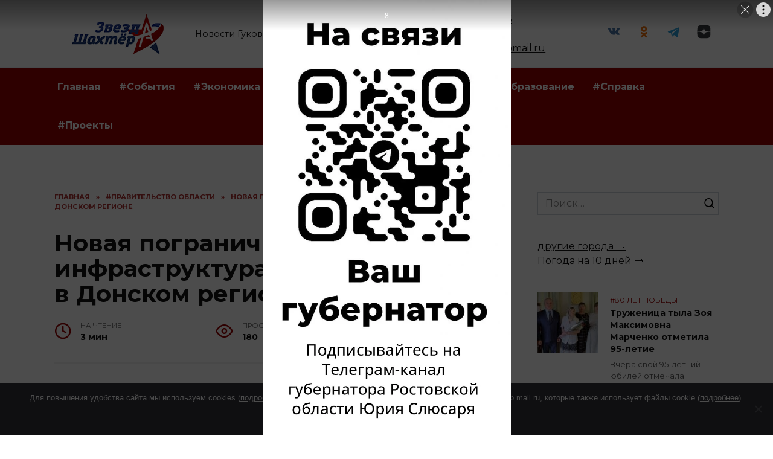

--- FILE ---
content_type: text/html; charset=UTF-8
request_url: https://zvezdagukovo.ru/novaya-pogranichnaya-infrastruktura-budet-postroena-v-donskom-regione/
body_size: 22461
content:
<!doctype html>
<html lang="ru-RU" prefix="og: https://ogp.me/ns#">
<head>
	<meta charset="UTF-8">
	<meta name="viewport" content="width=device-width, initial-scale=1">

	
<!-- SEO от Rank Math - https://rankmath.com/ -->
<title>Новая пограничная инфраструктура будет построена в Донском регионе - Звезда Гуково</title>
<meta name="description" content="Информация об этом, основанная на ряде решений Федерального правительства, прозвучала в понедельник, 15 июля, на заседании межведомственной рабочей группы по"/>
<meta name="robots" content="follow, index, max-snippet:-1, max-video-preview:-1, max-image-preview:large"/>
<link rel="canonical" href="https://zvezdagukovo.ru/novaya-pogranichnaya-infrastruktura-budet-postroena-v-donskom-regione/" />
<meta property="og:locale" content="ru_RU" />
<meta property="og:type" content="article" />
<meta property="og:title" content="Новая пограничная инфраструктура будет построена в Донском регионе - Звезда Гуково" />
<meta property="og:description" content="Информация об этом, основанная на ряде решений Федерального правительства, прозвучала в понедельник, 15 июля, на заседании межведомственной рабочей группы по" />
<meta property="og:url" content="https://zvezdagukovo.ru/novaya-pogranichnaya-infrastruktura-budet-postroena-v-donskom-regione/" />
<meta property="og:site_name" content="Звезда Гуково" />
<meta property="article:tag" content="#Гуково" />
<meta property="article:tag" content="#Ростовская область" />
<meta property="article:tag" content="Граница" />
<meta property="article:tag" content="Губернатор Голубев" />
<meta property="article:tag" content="ДНР" />
<meta property="article:tag" content="ЛНР" />
<meta property="article:tag" content="Президент Путин" />
<meta property="article:tag" content="ФСБ" />
<meta property="article:section" content="#Правительство области" />
<meta property="og:updated_time" content="2024-08-01T14:56:47+03:00" />
<meta property="og:image" content="https://zvezdagukovo.ru/wp-content/uploads/2024/07/27890bbfc32d5e2f1e53997ab0d4ce9d_500_333_cropped.jpg" />
<meta property="og:image:secure_url" content="https://zvezdagukovo.ru/wp-content/uploads/2024/07/27890bbfc32d5e2f1e53997ab0d4ce9d_500_333_cropped.jpg" />
<meta property="og:image:width" content="500" />
<meta property="og:image:height" content="333" />
<meta property="og:image:alt" content="Новая пограничная инфраструктура будет построена в Донском регионе" />
<meta property="og:image:type" content="image/jpeg" />
<meta property="article:published_time" content="2024-07-16T12:00:00+03:00" />
<meta property="article:modified_time" content="2024-08-01T14:56:47+03:00" />
<meta name="twitter:card" content="summary_large_image" />
<meta name="twitter:title" content="Новая пограничная инфраструктура будет построена в Донском регионе - Звезда Гуково" />
<meta name="twitter:description" content="Информация об этом, основанная на ряде решений Федерального правительства, прозвучала в понедельник, 15 июля, на заседании межведомственной рабочей группы по" />
<meta name="twitter:site" content="@admin" />
<meta name="twitter:creator" content="@admin" />
<meta name="twitter:image" content="https://zvezdagukovo.ru/wp-content/uploads/2024/07/27890bbfc32d5e2f1e53997ab0d4ce9d_500_333_cropped.jpg" />
<meta name="twitter:label1" content="Автор" />
<meta name="twitter:data1" content="Ольга Анищенко" />
<meta name="twitter:label2" content="Время чтения" />
<meta name="twitter:data2" content="Меньше минуты" />
<script type="application/ld+json" class="rank-math-schema">{"@context":"https://schema.org","@graph":[{"@type":["Person","Organization"],"@id":"https://zvezdagukovo.ru/#person","name":"\u0417\u0432\u0435\u0437\u0434\u0430 \u0413\u0443\u043a\u043e\u0432\u043e","sameAs":["https://twitter.com/admin"]},{"@type":"WebSite","@id":"https://zvezdagukovo.ru/#website","url":"https://zvezdagukovo.ru","name":"\u0417\u0432\u0435\u0437\u0434\u0430 \u0413\u0443\u043a\u043e\u0432\u043e","publisher":{"@id":"https://zvezdagukovo.ru/#person"},"inLanguage":"ru-RU"},{"@type":"ImageObject","@id":"https://zvezdagukovo.ru/wp-content/uploads/2024/07/27890bbfc32d5e2f1e53997ab0d4ce9d_500_333_cropped.jpg","url":"https://zvezdagukovo.ru/wp-content/uploads/2024/07/27890bbfc32d5e2f1e53997ab0d4ce9d_500_333_cropped.jpg","width":"500","height":"333","inLanguage":"ru-RU"},{"@type":"WebPage","@id":"https://zvezdagukovo.ru/novaya-pogranichnaya-infrastruktura-budet-postroena-v-donskom-regione/#webpage","url":"https://zvezdagukovo.ru/novaya-pogranichnaya-infrastruktura-budet-postroena-v-donskom-regione/","name":"\u041d\u043e\u0432\u0430\u044f \u043f\u043e\u0433\u0440\u0430\u043d\u0438\u0447\u043d\u0430\u044f \u0438\u043d\u0444\u0440\u0430\u0441\u0442\u0440\u0443\u043a\u0442\u0443\u0440\u0430 \u0431\u0443\u0434\u0435\u0442 \u043f\u043e\u0441\u0442\u0440\u043e\u0435\u043d\u0430 \u0432 \u0414\u043e\u043d\u0441\u043a\u043e\u043c \u0440\u0435\u0433\u0438\u043e\u043d\u0435 - \u0417\u0432\u0435\u0437\u0434\u0430 \u0413\u0443\u043a\u043e\u0432\u043e","datePublished":"2024-07-16T12:00:00+03:00","dateModified":"2024-08-01T14:56:47+03:00","isPartOf":{"@id":"https://zvezdagukovo.ru/#website"},"primaryImageOfPage":{"@id":"https://zvezdagukovo.ru/wp-content/uploads/2024/07/27890bbfc32d5e2f1e53997ab0d4ce9d_500_333_cropped.jpg"},"inLanguage":"ru-RU"},{"@type":"Person","@id":"https://zvezdagukovo.ru/author/olga/","name":"\u041e\u043b\u044c\u0433\u0430 \u0410\u043d\u0438\u0449\u0435\u043d\u043a\u043e","url":"https://zvezdagukovo.ru/author/olga/","image":{"@type":"ImageObject","@id":"https://secure.gravatar.com/avatar/3cfd3e001767501ecf90e31d28573091?s=96&amp;d=mm&amp;r=g","url":"https://secure.gravatar.com/avatar/3cfd3e001767501ecf90e31d28573091?s=96&amp;d=mm&amp;r=g","caption":"\u041e\u043b\u044c\u0433\u0430 \u0410\u043d\u0438\u0449\u0435\u043d\u043a\u043e","inLanguage":"ru-RU"}},{"@type":"BlogPosting","headline":"\u041d\u043e\u0432\u0430\u044f \u043f\u043e\u0433\u0440\u0430\u043d\u0438\u0447\u043d\u0430\u044f \u0438\u043d\u0444\u0440\u0430\u0441\u0442\u0440\u0443\u043a\u0442\u0443\u0440\u0430 \u0431\u0443\u0434\u0435\u0442 \u043f\u043e\u0441\u0442\u0440\u043e\u0435\u043d\u0430 \u0432 \u0414\u043e\u043d\u0441\u043a\u043e\u043c \u0440\u0435\u0433\u0438\u043e\u043d\u0435 - \u0417\u0432\u0435\u0437\u0434\u0430 \u0413\u0443\u043a\u043e\u0432\u043e","datePublished":"2024-07-16T12:00:00+03:00","dateModified":"2024-08-01T14:56:47+03:00","articleSection":"#\u041f\u0440\u0430\u0432\u0438\u0442\u0435\u043b\u044c\u0441\u0442\u0432\u043e \u043e\u0431\u043b\u0430\u0441\u0442\u0438","author":{"@id":"https://zvezdagukovo.ru/author/olga/","name":"\u041e\u043b\u044c\u0433\u0430 \u0410\u043d\u0438\u0449\u0435\u043d\u043a\u043e"},"publisher":{"@id":"https://zvezdagukovo.ru/#person"},"description":"\u0418\u043d\u0444\u043e\u0440\u043c\u0430\u0446\u0438\u044f \u043e\u0431 \u044d\u0442\u043e\u043c, \u043e\u0441\u043d\u043e\u0432\u0430\u043d\u043d\u0430\u044f \u043d\u0430 \u0440\u044f\u0434\u0435 \u0440\u0435\u0448\u0435\u043d\u0438\u0439 \u0424\u0435\u0434\u0435\u0440\u0430\u043b\u044c\u043d\u043e\u0433\u043e \u043f\u0440\u0430\u0432\u0438\u0442\u0435\u043b\u044c\u0441\u0442\u0432\u0430, \u043f\u0440\u043e\u0437\u0432\u0443\u0447\u0430\u043b\u0430 \u0432 \u043f\u043e\u043d\u0435\u0434\u0435\u043b\u044c\u043d\u0438\u043a, 15 \u0438\u044e\u043b\u044f, \u043d\u0430 \u0437\u0430\u0441\u0435\u0434\u0430\u043d\u0438\u0438 \u043c\u0435\u0436\u0432\u0435\u0434\u043e\u043c\u0441\u0442\u0432\u0435\u043d\u043d\u043e\u0439 \u0440\u0430\u0431\u043e\u0447\u0435\u0439 \u0433\u0440\u0443\u043f\u043f\u044b \u043f\u043e","name":"\u041d\u043e\u0432\u0430\u044f \u043f\u043e\u0433\u0440\u0430\u043d\u0438\u0447\u043d\u0430\u044f \u0438\u043d\u0444\u0440\u0430\u0441\u0442\u0440\u0443\u043a\u0442\u0443\u0440\u0430 \u0431\u0443\u0434\u0435\u0442 \u043f\u043e\u0441\u0442\u0440\u043e\u0435\u043d\u0430 \u0432 \u0414\u043e\u043d\u0441\u043a\u043e\u043c \u0440\u0435\u0433\u0438\u043e\u043d\u0435 - \u0417\u0432\u0435\u0437\u0434\u0430 \u0413\u0443\u043a\u043e\u0432\u043e","@id":"https://zvezdagukovo.ru/novaya-pogranichnaya-infrastruktura-budet-postroena-v-donskom-regione/#richSnippet","isPartOf":{"@id":"https://zvezdagukovo.ru/novaya-pogranichnaya-infrastruktura-budet-postroena-v-donskom-regione/#webpage"},"image":{"@id":"https://zvezdagukovo.ru/wp-content/uploads/2024/07/27890bbfc32d5e2f1e53997ab0d4ce9d_500_333_cropped.jpg"},"inLanguage":"ru-RU","mainEntityOfPage":{"@id":"https://zvezdagukovo.ru/novaya-pogranichnaya-infrastruktura-budet-postroena-v-donskom-regione/#webpage"}}]}</script>
<!-- /Rank Math WordPress SEO плагин -->

<link rel='dns-prefetch' href='//fonts.googleapis.com' />
<link rel="alternate" type="application/rss+xml" title="Звезда Гуково &raquo; Лента комментариев к &laquo;Новая пограничная инфраструктура будет построена в Донском регионе&raquo;" href="https://zvezdagukovo.ru/novaya-pogranichnaya-infrastruktura-budet-postroena-v-donskom-regione/feed/" />
<script type="text/javascript">
/* <![CDATA[ */
window._wpemojiSettings = {"baseUrl":"https:\/\/s.w.org\/images\/core\/emoji\/15.0.3\/72x72\/","ext":".png","svgUrl":"https:\/\/s.w.org\/images\/core\/emoji\/15.0.3\/svg\/","svgExt":".svg","source":{"concatemoji":"https:\/\/zvezdagukovo.ru\/wp-includes\/js\/wp-emoji-release.min.js?ver=6.6.4"}};
/*! This file is auto-generated */
!function(i,n){var o,s,e;function c(e){try{var t={supportTests:e,timestamp:(new Date).valueOf()};sessionStorage.setItem(o,JSON.stringify(t))}catch(e){}}function p(e,t,n){e.clearRect(0,0,e.canvas.width,e.canvas.height),e.fillText(t,0,0);var t=new Uint32Array(e.getImageData(0,0,e.canvas.width,e.canvas.height).data),r=(e.clearRect(0,0,e.canvas.width,e.canvas.height),e.fillText(n,0,0),new Uint32Array(e.getImageData(0,0,e.canvas.width,e.canvas.height).data));return t.every(function(e,t){return e===r[t]})}function u(e,t,n){switch(t){case"flag":return n(e,"\ud83c\udff3\ufe0f\u200d\u26a7\ufe0f","\ud83c\udff3\ufe0f\u200b\u26a7\ufe0f")?!1:!n(e,"\ud83c\uddfa\ud83c\uddf3","\ud83c\uddfa\u200b\ud83c\uddf3")&&!n(e,"\ud83c\udff4\udb40\udc67\udb40\udc62\udb40\udc65\udb40\udc6e\udb40\udc67\udb40\udc7f","\ud83c\udff4\u200b\udb40\udc67\u200b\udb40\udc62\u200b\udb40\udc65\u200b\udb40\udc6e\u200b\udb40\udc67\u200b\udb40\udc7f");case"emoji":return!n(e,"\ud83d\udc26\u200d\u2b1b","\ud83d\udc26\u200b\u2b1b")}return!1}function f(e,t,n){var r="undefined"!=typeof WorkerGlobalScope&&self instanceof WorkerGlobalScope?new OffscreenCanvas(300,150):i.createElement("canvas"),a=r.getContext("2d",{willReadFrequently:!0}),o=(a.textBaseline="top",a.font="600 32px Arial",{});return e.forEach(function(e){o[e]=t(a,e,n)}),o}function t(e){var t=i.createElement("script");t.src=e,t.defer=!0,i.head.appendChild(t)}"undefined"!=typeof Promise&&(o="wpEmojiSettingsSupports",s=["flag","emoji"],n.supports={everything:!0,everythingExceptFlag:!0},e=new Promise(function(e){i.addEventListener("DOMContentLoaded",e,{once:!0})}),new Promise(function(t){var n=function(){try{var e=JSON.parse(sessionStorage.getItem(o));if("object"==typeof e&&"number"==typeof e.timestamp&&(new Date).valueOf()<e.timestamp+604800&&"object"==typeof e.supportTests)return e.supportTests}catch(e){}return null}();if(!n){if("undefined"!=typeof Worker&&"undefined"!=typeof OffscreenCanvas&&"undefined"!=typeof URL&&URL.createObjectURL&&"undefined"!=typeof Blob)try{var e="postMessage("+f.toString()+"("+[JSON.stringify(s),u.toString(),p.toString()].join(",")+"));",r=new Blob([e],{type:"text/javascript"}),a=new Worker(URL.createObjectURL(r),{name:"wpTestEmojiSupports"});return void(a.onmessage=function(e){c(n=e.data),a.terminate(),t(n)})}catch(e){}c(n=f(s,u,p))}t(n)}).then(function(e){for(var t in e)n.supports[t]=e[t],n.supports.everything=n.supports.everything&&n.supports[t],"flag"!==t&&(n.supports.everythingExceptFlag=n.supports.everythingExceptFlag&&n.supports[t]);n.supports.everythingExceptFlag=n.supports.everythingExceptFlag&&!n.supports.flag,n.DOMReady=!1,n.readyCallback=function(){n.DOMReady=!0}}).then(function(){return e}).then(function(){var e;n.supports.everything||(n.readyCallback(),(e=n.source||{}).concatemoji?t(e.concatemoji):e.wpemoji&&e.twemoji&&(t(e.twemoji),t(e.wpemoji)))}))}((window,document),window._wpemojiSettings);
/* ]]> */
</script>
<style id='wp-emoji-styles-inline-css' type='text/css'>

	img.wp-smiley, img.emoji {
		display: inline !important;
		border: none !important;
		box-shadow: none !important;
		height: 1em !important;
		width: 1em !important;
		margin: 0 0.07em !important;
		vertical-align: -0.1em !important;
		background: none !important;
		padding: 0 !important;
	}
</style>
<link rel='stylesheet' id='wp-block-library-css' href='https://zvezdagukovo.ru/wp-includes/css/dist/block-library/style.min.css?ver=6.6.4'  media='all' />
<style id='wp-block-library-theme-inline-css' type='text/css'>
.wp-block-audio :where(figcaption){color:#555;font-size:13px;text-align:center}.is-dark-theme .wp-block-audio :where(figcaption){color:#ffffffa6}.wp-block-audio{margin:0 0 1em}.wp-block-code{border:1px solid #ccc;border-radius:4px;font-family:Menlo,Consolas,monaco,monospace;padding:.8em 1em}.wp-block-embed :where(figcaption){color:#555;font-size:13px;text-align:center}.is-dark-theme .wp-block-embed :where(figcaption){color:#ffffffa6}.wp-block-embed{margin:0 0 1em}.blocks-gallery-caption{color:#555;font-size:13px;text-align:center}.is-dark-theme .blocks-gallery-caption{color:#ffffffa6}:root :where(.wp-block-image figcaption){color:#555;font-size:13px;text-align:center}.is-dark-theme :root :where(.wp-block-image figcaption){color:#ffffffa6}.wp-block-image{margin:0 0 1em}.wp-block-pullquote{border-bottom:4px solid;border-top:4px solid;color:currentColor;margin-bottom:1.75em}.wp-block-pullquote cite,.wp-block-pullquote footer,.wp-block-pullquote__citation{color:currentColor;font-size:.8125em;font-style:normal;text-transform:uppercase}.wp-block-quote{border-left:.25em solid;margin:0 0 1.75em;padding-left:1em}.wp-block-quote cite,.wp-block-quote footer{color:currentColor;font-size:.8125em;font-style:normal;position:relative}.wp-block-quote.has-text-align-right{border-left:none;border-right:.25em solid;padding-left:0;padding-right:1em}.wp-block-quote.has-text-align-center{border:none;padding-left:0}.wp-block-quote.is-large,.wp-block-quote.is-style-large,.wp-block-quote.is-style-plain{border:none}.wp-block-search .wp-block-search__label{font-weight:700}.wp-block-search__button{border:1px solid #ccc;padding:.375em .625em}:where(.wp-block-group.has-background){padding:1.25em 2.375em}.wp-block-separator.has-css-opacity{opacity:.4}.wp-block-separator{border:none;border-bottom:2px solid;margin-left:auto;margin-right:auto}.wp-block-separator.has-alpha-channel-opacity{opacity:1}.wp-block-separator:not(.is-style-wide):not(.is-style-dots){width:100px}.wp-block-separator.has-background:not(.is-style-dots){border-bottom:none;height:1px}.wp-block-separator.has-background:not(.is-style-wide):not(.is-style-dots){height:2px}.wp-block-table{margin:0 0 1em}.wp-block-table td,.wp-block-table th{word-break:normal}.wp-block-table :where(figcaption){color:#555;font-size:13px;text-align:center}.is-dark-theme .wp-block-table :where(figcaption){color:#ffffffa6}.wp-block-video :where(figcaption){color:#555;font-size:13px;text-align:center}.is-dark-theme .wp-block-video :where(figcaption){color:#ffffffa6}.wp-block-video{margin:0 0 1em}:root :where(.wp-block-template-part.has-background){margin-bottom:0;margin-top:0;padding:1.25em 2.375em}
</style>
<style id='rank-math-toc-block-style-inline-css' type='text/css'>
.wp-block-rank-math-toc-block nav ol{counter-reset:item}.wp-block-rank-math-toc-block nav ol li{display:block}.wp-block-rank-math-toc-block nav ol li:before{content:counters(item, ".") ". ";counter-increment:item}

</style>
<style id='classic-theme-styles-inline-css' type='text/css'>
/*! This file is auto-generated */
.wp-block-button__link{color:#fff;background-color:#32373c;border-radius:9999px;box-shadow:none;text-decoration:none;padding:calc(.667em + 2px) calc(1.333em + 2px);font-size:1.125em}.wp-block-file__button{background:#32373c;color:#fff;text-decoration:none}
</style>
<style id='global-styles-inline-css' type='text/css'>
:root{--wp--preset--aspect-ratio--square: 1;--wp--preset--aspect-ratio--4-3: 4/3;--wp--preset--aspect-ratio--3-4: 3/4;--wp--preset--aspect-ratio--3-2: 3/2;--wp--preset--aspect-ratio--2-3: 2/3;--wp--preset--aspect-ratio--16-9: 16/9;--wp--preset--aspect-ratio--9-16: 9/16;--wp--preset--color--black: #000000;--wp--preset--color--cyan-bluish-gray: #abb8c3;--wp--preset--color--white: #ffffff;--wp--preset--color--pale-pink: #f78da7;--wp--preset--color--vivid-red: #cf2e2e;--wp--preset--color--luminous-vivid-orange: #ff6900;--wp--preset--color--luminous-vivid-amber: #fcb900;--wp--preset--color--light-green-cyan: #7bdcb5;--wp--preset--color--vivid-green-cyan: #00d084;--wp--preset--color--pale-cyan-blue: #8ed1fc;--wp--preset--color--vivid-cyan-blue: #0693e3;--wp--preset--color--vivid-purple: #9b51e0;--wp--preset--gradient--vivid-cyan-blue-to-vivid-purple: linear-gradient(135deg,rgba(6,147,227,1) 0%,rgb(155,81,224) 100%);--wp--preset--gradient--light-green-cyan-to-vivid-green-cyan: linear-gradient(135deg,rgb(122,220,180) 0%,rgb(0,208,130) 100%);--wp--preset--gradient--luminous-vivid-amber-to-luminous-vivid-orange: linear-gradient(135deg,rgba(252,185,0,1) 0%,rgba(255,105,0,1) 100%);--wp--preset--gradient--luminous-vivid-orange-to-vivid-red: linear-gradient(135deg,rgba(255,105,0,1) 0%,rgb(207,46,46) 100%);--wp--preset--gradient--very-light-gray-to-cyan-bluish-gray: linear-gradient(135deg,rgb(238,238,238) 0%,rgb(169,184,195) 100%);--wp--preset--gradient--cool-to-warm-spectrum: linear-gradient(135deg,rgb(74,234,220) 0%,rgb(151,120,209) 20%,rgb(207,42,186) 40%,rgb(238,44,130) 60%,rgb(251,105,98) 80%,rgb(254,248,76) 100%);--wp--preset--gradient--blush-light-purple: linear-gradient(135deg,rgb(255,206,236) 0%,rgb(152,150,240) 100%);--wp--preset--gradient--blush-bordeaux: linear-gradient(135deg,rgb(254,205,165) 0%,rgb(254,45,45) 50%,rgb(107,0,62) 100%);--wp--preset--gradient--luminous-dusk: linear-gradient(135deg,rgb(255,203,112) 0%,rgb(199,81,192) 50%,rgb(65,88,208) 100%);--wp--preset--gradient--pale-ocean: linear-gradient(135deg,rgb(255,245,203) 0%,rgb(182,227,212) 50%,rgb(51,167,181) 100%);--wp--preset--gradient--electric-grass: linear-gradient(135deg,rgb(202,248,128) 0%,rgb(113,206,126) 100%);--wp--preset--gradient--midnight: linear-gradient(135deg,rgb(2,3,129) 0%,rgb(40,116,252) 100%);--wp--preset--font-size--small: 19.5px;--wp--preset--font-size--medium: 20px;--wp--preset--font-size--large: 36.5px;--wp--preset--font-size--x-large: 42px;--wp--preset--font-size--normal: 22px;--wp--preset--font-size--huge: 49.5px;--wp--preset--spacing--20: 0.44rem;--wp--preset--spacing--30: 0.67rem;--wp--preset--spacing--40: 1rem;--wp--preset--spacing--50: 1.5rem;--wp--preset--spacing--60: 2.25rem;--wp--preset--spacing--70: 3.38rem;--wp--preset--spacing--80: 5.06rem;--wp--preset--shadow--natural: 6px 6px 9px rgba(0, 0, 0, 0.2);--wp--preset--shadow--deep: 12px 12px 50px rgba(0, 0, 0, 0.4);--wp--preset--shadow--sharp: 6px 6px 0px rgba(0, 0, 0, 0.2);--wp--preset--shadow--outlined: 6px 6px 0px -3px rgba(255, 255, 255, 1), 6px 6px rgba(0, 0, 0, 1);--wp--preset--shadow--crisp: 6px 6px 0px rgba(0, 0, 0, 1);}:where(.is-layout-flex){gap: 0.5em;}:where(.is-layout-grid){gap: 0.5em;}body .is-layout-flex{display: flex;}.is-layout-flex{flex-wrap: wrap;align-items: center;}.is-layout-flex > :is(*, div){margin: 0;}body .is-layout-grid{display: grid;}.is-layout-grid > :is(*, div){margin: 0;}:where(.wp-block-columns.is-layout-flex){gap: 2em;}:where(.wp-block-columns.is-layout-grid){gap: 2em;}:where(.wp-block-post-template.is-layout-flex){gap: 1.25em;}:where(.wp-block-post-template.is-layout-grid){gap: 1.25em;}.has-black-color{color: var(--wp--preset--color--black) !important;}.has-cyan-bluish-gray-color{color: var(--wp--preset--color--cyan-bluish-gray) !important;}.has-white-color{color: var(--wp--preset--color--white) !important;}.has-pale-pink-color{color: var(--wp--preset--color--pale-pink) !important;}.has-vivid-red-color{color: var(--wp--preset--color--vivid-red) !important;}.has-luminous-vivid-orange-color{color: var(--wp--preset--color--luminous-vivid-orange) !important;}.has-luminous-vivid-amber-color{color: var(--wp--preset--color--luminous-vivid-amber) !important;}.has-light-green-cyan-color{color: var(--wp--preset--color--light-green-cyan) !important;}.has-vivid-green-cyan-color{color: var(--wp--preset--color--vivid-green-cyan) !important;}.has-pale-cyan-blue-color{color: var(--wp--preset--color--pale-cyan-blue) !important;}.has-vivid-cyan-blue-color{color: var(--wp--preset--color--vivid-cyan-blue) !important;}.has-vivid-purple-color{color: var(--wp--preset--color--vivid-purple) !important;}.has-black-background-color{background-color: var(--wp--preset--color--black) !important;}.has-cyan-bluish-gray-background-color{background-color: var(--wp--preset--color--cyan-bluish-gray) !important;}.has-white-background-color{background-color: var(--wp--preset--color--white) !important;}.has-pale-pink-background-color{background-color: var(--wp--preset--color--pale-pink) !important;}.has-vivid-red-background-color{background-color: var(--wp--preset--color--vivid-red) !important;}.has-luminous-vivid-orange-background-color{background-color: var(--wp--preset--color--luminous-vivid-orange) !important;}.has-luminous-vivid-amber-background-color{background-color: var(--wp--preset--color--luminous-vivid-amber) !important;}.has-light-green-cyan-background-color{background-color: var(--wp--preset--color--light-green-cyan) !important;}.has-vivid-green-cyan-background-color{background-color: var(--wp--preset--color--vivid-green-cyan) !important;}.has-pale-cyan-blue-background-color{background-color: var(--wp--preset--color--pale-cyan-blue) !important;}.has-vivid-cyan-blue-background-color{background-color: var(--wp--preset--color--vivid-cyan-blue) !important;}.has-vivid-purple-background-color{background-color: var(--wp--preset--color--vivid-purple) !important;}.has-black-border-color{border-color: var(--wp--preset--color--black) !important;}.has-cyan-bluish-gray-border-color{border-color: var(--wp--preset--color--cyan-bluish-gray) !important;}.has-white-border-color{border-color: var(--wp--preset--color--white) !important;}.has-pale-pink-border-color{border-color: var(--wp--preset--color--pale-pink) !important;}.has-vivid-red-border-color{border-color: var(--wp--preset--color--vivid-red) !important;}.has-luminous-vivid-orange-border-color{border-color: var(--wp--preset--color--luminous-vivid-orange) !important;}.has-luminous-vivid-amber-border-color{border-color: var(--wp--preset--color--luminous-vivid-amber) !important;}.has-light-green-cyan-border-color{border-color: var(--wp--preset--color--light-green-cyan) !important;}.has-vivid-green-cyan-border-color{border-color: var(--wp--preset--color--vivid-green-cyan) !important;}.has-pale-cyan-blue-border-color{border-color: var(--wp--preset--color--pale-cyan-blue) !important;}.has-vivid-cyan-blue-border-color{border-color: var(--wp--preset--color--vivid-cyan-blue) !important;}.has-vivid-purple-border-color{border-color: var(--wp--preset--color--vivid-purple) !important;}.has-vivid-cyan-blue-to-vivid-purple-gradient-background{background: var(--wp--preset--gradient--vivid-cyan-blue-to-vivid-purple) !important;}.has-light-green-cyan-to-vivid-green-cyan-gradient-background{background: var(--wp--preset--gradient--light-green-cyan-to-vivid-green-cyan) !important;}.has-luminous-vivid-amber-to-luminous-vivid-orange-gradient-background{background: var(--wp--preset--gradient--luminous-vivid-amber-to-luminous-vivid-orange) !important;}.has-luminous-vivid-orange-to-vivid-red-gradient-background{background: var(--wp--preset--gradient--luminous-vivid-orange-to-vivid-red) !important;}.has-very-light-gray-to-cyan-bluish-gray-gradient-background{background: var(--wp--preset--gradient--very-light-gray-to-cyan-bluish-gray) !important;}.has-cool-to-warm-spectrum-gradient-background{background: var(--wp--preset--gradient--cool-to-warm-spectrum) !important;}.has-blush-light-purple-gradient-background{background: var(--wp--preset--gradient--blush-light-purple) !important;}.has-blush-bordeaux-gradient-background{background: var(--wp--preset--gradient--blush-bordeaux) !important;}.has-luminous-dusk-gradient-background{background: var(--wp--preset--gradient--luminous-dusk) !important;}.has-pale-ocean-gradient-background{background: var(--wp--preset--gradient--pale-ocean) !important;}.has-electric-grass-gradient-background{background: var(--wp--preset--gradient--electric-grass) !important;}.has-midnight-gradient-background{background: var(--wp--preset--gradient--midnight) !important;}.has-small-font-size{font-size: var(--wp--preset--font-size--small) !important;}.has-medium-font-size{font-size: var(--wp--preset--font-size--medium) !important;}.has-large-font-size{font-size: var(--wp--preset--font-size--large) !important;}.has-x-large-font-size{font-size: var(--wp--preset--font-size--x-large) !important;}
:where(.wp-block-post-template.is-layout-flex){gap: 1.25em;}:where(.wp-block-post-template.is-layout-grid){gap: 1.25em;}
:where(.wp-block-columns.is-layout-flex){gap: 2em;}:where(.wp-block-columns.is-layout-grid){gap: 2em;}
:root :where(.wp-block-pullquote){font-size: 1.5em;line-height: 1.6;}
</style>
<link rel='stylesheet' id='cookie-notice-front-css' href='https://zvezdagukovo.ru/wp-content/plugins/cookie-notice/css/front.min.css?ver=2.5.5'  media='all' />
<link rel='stylesheet' id='google-fonts-css' href='https://fonts.googleapis.com/css?family=Montserrat%3A400%2C400i%2C700&#038;subset=cyrillic&#038;display=swap&#038;ver=6.6.4'  media='all' />
<link rel='stylesheet' id='reboot-style-css' href='https://zvezdagukovo.ru/wp-content/themes/reboot/assets/css/style.min.css?ver=1.4.9'  media='all' />
<link rel='stylesheet' id='reboot-style-child-css' href='https://zvezdagukovo.ru/wp-content/themes/reboot_child/style.css?ver=6.6.4'  media='all' />
<script type="text/javascript" id="cookie-notice-front-js-before">
/* <![CDATA[ */
var cnArgs = {"ajaxUrl":"https:\/\/zvezdagukovo.ru\/wp-admin\/admin-ajax.php","nonce":"1f3e007a04","hideEffect":"fade","position":"bottom","onScroll":false,"onScrollOffset":100,"onClick":false,"cookieName":"cookie_notice_accepted","cookieTime":2592000,"cookieTimeRejected":2592000,"globalCookie":false,"redirection":false,"cache":true,"revokeCookies":false,"revokeCookiesOpt":"automatic"};
/* ]]> */
</script>
<script type="text/javascript" src="https://zvezdagukovo.ru/wp-content/plugins/cookie-notice/js/front.min.js?ver=2.5.5" id="cookie-notice-front-js"></script>
<script type="text/javascript" src="https://zvezdagukovo.ru/wp-includes/js/jquery/jquery.min.js?ver=3.7.1" id="jquery-core-js"></script>
<script type="text/javascript" src="https://zvezdagukovo.ru/wp-includes/js/jquery/jquery-migrate.min.js?ver=3.4.1" id="jquery-migrate-js"></script>
<link rel="https://api.w.org/" href="https://zvezdagukovo.ru/wp-json/" /><link rel="alternate" title="JSON" type="application/json" href="https://zvezdagukovo.ru/wp-json/wp/v2/posts/124239" /><link rel="EditURI" type="application/rsd+xml" title="RSD" href="https://zvezdagukovo.ru/xmlrpc.php?rsd" />
<meta name="generator" content="WordPress 6.6.4" />
<link rel='shortlink' href='https://zvezdagukovo.ru/?p=124239' />
<link rel="alternate" title="oEmbed (JSON)" type="application/json+oembed" href="https://zvezdagukovo.ru/wp-json/oembed/1.0/embed?url=https%3A%2F%2Fzvezdagukovo.ru%2Fnovaya-pogranichnaya-infrastruktura-budet-postroena-v-donskom-regione%2F" />
<link rel="alternate" title="oEmbed (XML)" type="text/xml+oembed" href="https://zvezdagukovo.ru/wp-json/oembed/1.0/embed?url=https%3A%2F%2Fzvezdagukovo.ru%2Fnovaya-pogranichnaya-infrastruktura-budet-postroena-v-donskom-regione%2F&#038;format=xml" />
<link rel="preload" href="https://zvezdagukovo.ru/wp-content/themes/reboot/assets/fonts/wpshop-core.ttf" as="font" crossorigin><link rel="preload" href="https://zvezdagukovo.ru/wp-content/uploads/2024/07/27890bbfc32d5e2f1e53997ab0d4ce9d_500_333_cropped.jpg" as="image" crossorigin>
    <style>.scrolltop:before{color:#0b2967}::selection, .card-slider__category, .card-slider-container .swiper-pagination-bullet-active, .post-card--grid .post-card__thumbnail:before, .post-card:not(.post-card--small) .post-card__thumbnail a:before, .post-card:not(.post-card--small) .post-card__category,  .post-box--high .post-box__category span, .post-box--wide .post-box__category span, .page-separator, .pagination .nav-links .page-numbers:not(.dots):not(.current):before, .btn, .btn-primary:hover, .btn-primary:not(:disabled):not(.disabled).active, .btn-primary:not(:disabled):not(.disabled):active, .show>.btn-primary.dropdown-toggle, .comment-respond .form-submit input, .page-links__item{background-color:#9b0000}.entry-image--big .entry-image__body .post-card__category a, .home-text ul:not([class])>li:before, .page-content ul:not([class])>li:before, .taxonomy-description ul:not([class])>li:before, .widget-area .widget_categories ul.menu li a:before, .widget-area .widget_categories ul.menu li span:before, .widget-area .widget_categories>ul li a:before, .widget-area .widget_categories>ul li span:before, .widget-area .widget_nav_menu ul.menu li a:before, .widget-area .widget_nav_menu ul.menu li span:before, .widget-area .widget_nav_menu>ul li a:before, .widget-area .widget_nav_menu>ul li span:before, .page-links .page-numbers:not(.dots):not(.current):before, .page-links .post-page-numbers:not(.dots):not(.current):before, .pagination .nav-links .page-numbers:not(.dots):not(.current):before, .pagination .nav-links .post-page-numbers:not(.dots):not(.current):before, .entry-image--full .entry-image__body .post-card__category a, .entry-image--fullscreen .entry-image__body .post-card__category a, .entry-image--wide .entry-image__body .post-card__category a{background-color:#9b0000}.comment-respond input:focus, select:focus, textarea:focus, .post-card--grid.post-card--thumbnail-no, .post-card--standard:after, .post-card--related.post-card--thumbnail-no:hover, .spoiler-box, .btn-primary, .btn-primary:hover, .btn-primary:not(:disabled):not(.disabled).active, .btn-primary:not(:disabled):not(.disabled):active, .show>.btn-primary.dropdown-toggle, .inp:focus, .entry-tag:focus, .entry-tag:hover, .search-screen .search-form .search-field:focus, .entry-content ul:not([class])>li:before, .text-content ul:not([class])>li:before, .page-content ul:not([class])>li:before, .taxonomy-description ul:not([class])>li:before, .entry-content blockquote,
        .input:focus, input[type=color]:focus, input[type=date]:focus, input[type=datetime-local]:focus, input[type=datetime]:focus, input[type=email]:focus, input[type=month]:focus, input[type=number]:focus, input[type=password]:focus, input[type=range]:focus, input[type=search]:focus, input[type=tel]:focus, input[type=text]:focus, input[type=time]:focus, input[type=url]:focus, input[type=week]:focus, select:focus, textarea:focus{border-color:#9b0000 !important}.post-card--small .post-card__category, .post-card__author:before, .post-card__comments:before, .post-card__date:before, .post-card__like:before, .post-card__views:before, .entry-author:before, .entry-date:before, .entry-time:before, .entry-views:before, .entry-content ol:not([class])>li:before, .text-content ol:not([class])>li:before, .entry-content blockquote:before, .spoiler-box__title:after, .search-icon:hover:before, .search-form .search-submit:hover:before, .star-rating-item.hover,
        .comment-list .bypostauthor>.comment-body .comment-author:after,
        .breadcrumb a, .breadcrumb span,
        .search-screen .search-form .search-submit:before, 
        .star-rating--score-1:not(.hover) .star-rating-item:nth-child(1),
        .star-rating--score-2:not(.hover) .star-rating-item:nth-child(1), .star-rating--score-2:not(.hover) .star-rating-item:nth-child(2),
        .star-rating--score-3:not(.hover) .star-rating-item:nth-child(1), .star-rating--score-3:not(.hover) .star-rating-item:nth-child(2), .star-rating--score-3:not(.hover) .star-rating-item:nth-child(3),
        .star-rating--score-4:not(.hover) .star-rating-item:nth-child(1), .star-rating--score-4:not(.hover) .star-rating-item:nth-child(2), .star-rating--score-4:not(.hover) .star-rating-item:nth-child(3), .star-rating--score-4:not(.hover) .star-rating-item:nth-child(4),
        .star-rating--score-5:not(.hover) .star-rating-item:nth-child(1), .star-rating--score-5:not(.hover) .star-rating-item:nth-child(2), .star-rating--score-5:not(.hover) .star-rating-item:nth-child(3), .star-rating--score-5:not(.hover) .star-rating-item:nth-child(4), .star-rating--score-5:not(.hover) .star-rating-item:nth-child(5){color:#9b0000}a:hover, a:focus, a:active, .spanlink:hover, .entry-content a:not(.wp-block-button__link):hover, .entry-content a:not(.wp-block-button__link):focus, .entry-content a:not(.wp-block-button__link):active, .top-menu ul li>span:hover, .main-navigation ul li a:hover, .main-navigation ul li span:hover, .footer-navigation ul li a:hover, .footer-navigation ul li span:hover, .comment-reply-link:hover, .pseudo-link:hover, .child-categories ul li a:hover{color:#8e8993}.top-menu>ul>li>a:before, .top-menu>ul>li>span:before{background:#8e8993}.child-categories ul li a:hover, .post-box--no-thumb a:hover{border-color:#8e8993}.post-box--card:hover{box-shadow: inset 0 0 0 1px #8e8993}.post-box--card:hover{-webkit-box-shadow: inset 0 0 0 1px #8e8993}.main-navigation, .footer-navigation, .footer-navigation .removed-link, .main-navigation .removed-link, .main-navigation ul li>a, .footer-navigation ul li>a{color:#ffffff}.main-navigation, .main-navigation ul li .sub-menu li, .main-navigation ul li.menu-item-has-children:before, .footer-navigation, .footer-navigation ul li .sub-menu li, .footer-navigation ul li.menu-item-has-children:before{background-color:#9b0000}</style>
<link rel="icon" href="https://zvezdagukovo.ru/wp-content/uploads/2024/05/zvezda-shahfftjora-2.jpg" sizes="32x32" />
<link rel="icon" href="https://zvezdagukovo.ru/wp-content/uploads/2024/05/zvezda-shahfftjora-2.jpg" sizes="192x192" />
<link rel="apple-touch-icon" href="https://zvezdagukovo.ru/wp-content/uploads/2024/05/zvezda-shahfftjora-2.jpg" />
<meta name="msapplication-TileImage" content="https://zvezdagukovo.ru/wp-content/uploads/2024/05/zvezda-shahfftjora-2.jpg" />
    <meta name="yandex-verification" content="23a02c76b3d6df86" />
<meta name="google-site-verification" content="KVsW5UgbV_lEMKpHB_mTfDBntgpE6nD_JNw9KhbX8sE" />

<!--LiveInternet counter--><script>
new Image().src = "https://counter.yadro.ru/hit?r"+
escape(document.referrer)+((typeof(screen)=="undefined")?"":
";s"+screen.width+"*"+screen.height+"*"+(screen.colorDepth?
screen.colorDepth:screen.pixelDepth))+";u"+escape(document.URL)+
";h"+escape(document.title.substring(0,150))+
";"+Math.random();</script><!--/LiveInternet-->

<!--В <head> сайта один раз добавьте код загрузчика-->
<script>window.yaContextCb = window.yaContextCb || []</script>
<script src="https://yandex.ru/ads/system/context.js" async></script>

<meta name="zen-verification" content="nOxWO4LNCqr9IFXPGlZfDOlhD5bk07n4SdiqE1W1UuvUgkvAUUhRZiOcyqUMes2y" /></head>

<body class="post-template-default single single-post postid-124239 single-format-standard wp-embed-responsive cookies-not-set sidebar-right">



<div id="page" class="site">
    <a class="skip-link screen-reader-text" href="#content">Перейти к содержанию</a>

    <div class="search-screen-overlay js-search-screen-overlay"></div>
    <div class="search-screen js-search-screen">
        
<form role="search" method="get" class="search-form" action="https://zvezdagukovo.ru/">
    <label>
        <span class="screen-reader-text">Search for:</span>
        <input type="search" class="search-field" placeholder="Поиск…" value="" name="s">
    </label>
    <button type="submit" class="search-submit"></button>
</form>    </div>

    

<header id="masthead" class="site-header full" itemscope itemtype="http://schema.org/WPHeader">
    <div class="site-header-inner fixed">

        <div class="humburger js-humburger"><span></span><span></span><span></span></div>

        
<div class="site-branding">

    <div class="site-logotype"><a href="https://zvezdagukovo.ru/"><img src="https://zvezdagukovo.ru/wp-content/uploads/2024/05/zvezda-shahtjora-2.jpg" width="212" height="67" alt="Звезда Гуково"></a></div><div class="site-branding__body"><p class="site-description">Новости Гуково и Ростовской области</p></div></div><!-- .site-branding -->                <div class="header-html-1">
                    <a class="site-description-tel" href="tel:+78636153266"> +7 (86361)5-32-66 </a></br>

</br>
<a class="site-description-tel" href="mailto:zvezda.gukovo@mail.ru ">zvezda.gukovo@mail.ru</a>                </div>
            
<div class="social-links">
    <div class="social-buttons social-buttons--square social-buttons--circle">

    <span class="social-button social-button--vkontakte js-link" data-href="aHR0cHM6Ly92ay5jb20vcHVibGljMTc3MDI2Mzky" data-target="_blank"></span><span class="social-button social-button--odnoklassniki js-link" data-href="aHR0cHM6Ly9vay5ydS9nYXpldGF6dg==" data-target="_blank"></span><span class="social-button social-button--telegram js-link" data-href="aHR0cHM6Ly90Lm1lL3p2ZXpkYV9ndWtvdm8=" data-target="_blank"></span><span class="social-button social-button--yandexzen js-link" data-href="aHR0cHM6Ly9kemVuLnJ1L3p2ZXpkYWd1a292by5ydQ==" data-target="_blank"></span>
    </div>
</div>


    </div>
</header><!-- #masthead -->


    
    
    <nav id="site-navigation" class="main-navigation full" itemscope itemtype="http://schema.org/SiteNavigationElement">
        <div class="main-navigation-inner fixed">
            <div class="menu-menyu-pod-shapkoj-container"><ul id="header_menu" class="menu"><li id="menu-item-120857" class="menu-item menu-item-type-custom menu-item-object-custom menu-item-home menu-item-120857"><a href="https://zvezdagukovo.ru">Главная</a></li>
<li id="menu-item-120832" class="menu-item menu-item-type-taxonomy menu-item-object-category menu-item-120832"><a href="https://zvezdagukovo.ru/category/sobytiya/">#События</a></li>
<li id="menu-item-120833" class="menu-item menu-item-type-taxonomy menu-item-object-category menu-item-120833"><a href="https://zvezdagukovo.ru/category/ekonomika/">#Экономика</a></li>
<li id="menu-item-120834" class="menu-item menu-item-type-taxonomy menu-item-object-category menu-item-120834"><a href="https://zvezdagukovo.ru/category/kultura/">#Культура</a></li>
<li id="menu-item-121077" class="menu-item menu-item-type-taxonomy menu-item-object-category menu-item-121077"><a href="https://zvezdagukovo.ru/category/obshhestvo/">#Общество</a></li>
<li id="menu-item-120835" class="menu-item menu-item-type-taxonomy menu-item-object-category menu-item-120835"><a href="https://zvezdagukovo.ru/category/sport/">#Спорт</a></li>
<li id="menu-item-120839" class="menu-item menu-item-type-taxonomy menu-item-object-category menu-item-120839"><a href="https://zvezdagukovo.ru/category/obrazovanie/">#Образование</a></li>
<li id="menu-item-121127" class="menu-item menu-item-type-taxonomy menu-item-object-category menu-item-121127"><a href="https://zvezdagukovo.ru/category/cpravka/">#Справка</a></li>
<li id="menu-item-121082" class="menu-item menu-item-type-taxonomy menu-item-object-category menu-item-121082"><a href="https://zvezdagukovo.ru/category/nacproekty-2/">#Проекты</a></li>
</ul></div>        </div>
    </nav><!-- #site-navigation -->

    

    <div class="mobile-menu-placeholder js-mobile-menu-placeholder"></div>
    
	
    <div id="content" class="site-content fixed">

        <div class="b-r b-r--before_site_content"><!--AdFox START-->
<!--yandex_namegov-->
<!--Площадка: Сайт / Главная / В рубриках-->
<!--Категория: <не задана>-->
<!--Баннер: <не задана>-->
<!--Тип баннера: Баннер в рубриках на главной-->
<div id="adfox_17223429216678460"></div>
<script>
    window.yaContextCb.push(()=>{
        Ya.adfoxCode.create({
            ownerId: 398108,
            containerId: 'adfox_17223429216678460',
            params: {
                p1: 'cskhe',
                p2: 'hmmv',
                pfc: 'fbrla',
                pfb: 'nzcal'
            }
        })
    })
</script>
</div>
        <div class="site-content-inner">
    
        
        <div id="primary" class="content-area" itemscope itemtype="http://schema.org/Article">
            <main id="main" class="site-main article-card">

                
<article id="post-124239" class="article-post post-124239 post type-post status-publish format-standard has-post-thumbnail  category-pravitelstvo-oblasti tag-gukovo-2 tag-rostovskaya-oblast-2 tag-granicza tag-gubernator-golubev-2 tag-dnr-2 tag-lnr-2 tag-prezident-putin tag-fsb">

    
        <div class="breadcrumb" itemscope itemtype="http://schema.org/BreadcrumbList"><span class="breadcrumb-item" itemprop="itemListElement" itemscope itemtype="http://schema.org/ListItem"><a href="https://zvezdagukovo.ru/" itemprop="item"><span itemprop="name">Главная</span></a><meta itemprop="position" content="0"></span> <span class="breadcrumb-separator">»</span> <span class="breadcrumb-item" itemprop="itemListElement" itemscope itemtype="http://schema.org/ListItem"><a href="https://zvezdagukovo.ru/category/pravitelstvo-oblasti/" itemprop="item"><span itemprop="name">#Правительство области</span></a><meta itemprop="position" content="1"></span> <span class="breadcrumb-separator">»</span> <span class="breadcrumb-item breadcrumb_last" itemprop="itemListElement" itemscope itemtype="http://schema.org/ListItem"><span itemprop="name">Новая пограничная инфраструктура будет построена в Донском регионе</span><meta itemprop="position" content="2"></span></div>
                                <h1 class="entry-title" itemprop="headline">Новая пограничная инфраструктура будет построена в Донском регионе</h1>
                    
        
          <figcaption class="wp-caption-text" style="margin-bottom: 20px;"></figcaption>
    
            <div class="entry-meta">
                        <span class="entry-time"><span class="entry-label">На чтение</span> 3 мин</span>            <span class="entry-views"><span class="entry-label">Просмотров</span> <span class="js-views-count" data-post_id="124239">179</span></span>                 <span class="entry-date"><span class="entry-label">Опубликовано</span> <time itemprop="datePublished" datetime="2024-07-16 12:00:00">16.07.2024 12:00</time></span>
                    </div>
    
    
    <div class="entry-content" itemprop="articleBody">
        <div class="b-r b-r--before_content"><!--AdFox START-->
<!--yandex_namegov-->
<!--Площадка: Сайт / Публикация / В низу-->
<!--Категория: <не задана>-->
<!--Баннер: <не задана>-->
<!--Тип баннера: Баннер в публикации-->
<div id="adfox_1722342859519460"></div>
<script>
    window.yaContextCb.push(()=>{
        Ya.adfoxCode.create({
            ownerId: 398108,
            containerId: 'adfox_1722342859519460',
            params: {
                p1: 'cskih',
                p2: 'hmmy',
                pfc: 'fbrla',
                pfb: 'nzcao'
            }
        })
    })
</script>
</div>
<p>Информация об этом, основанная на ряде решений Федерального правительства, прозвучала в понедельник, 15 июля, на заседании межведомственной рабочей группы по вопросам реализации пограничной политики при правительстве Ростовской области под руководством замглавы региона Вадима Артемова.</p><div class="entry-image post-card post-card__thumbnail"><img width="500" height="333" src="https://zvezdagukovo.ru/wp-content/uploads/2024/07/27890bbfc32d5e2f1e53997ab0d4ce9d_500_333_cropped.jpg" class="attachment-reboot_standard size-reboot_standard wp-post-image" alt="" itemprop="image" decoding="async" fetchpriority="high" srcset="https://zvezdagukovo.ru/wp-content/uploads/2024/07/27890bbfc32d5e2f1e53997ab0d4ce9d_500_333_cropped.jpg 500w, https://zvezdagukovo.ru/wp-content/uploads/2024/07/27890bbfc32d5e2f1e53997ab0d4ce9d_500_333_cropped-300x200.jpg 300w" sizes="(max-width: 500px) 100vw, 500px" /><span class="post-card__category"><a href="https://zvezdagukovo.ru/category/pravitelstvo-oblasti/" itemprop="articleSection">#Правительство области</a></span></div>



<p>Несмотря на отсутствие государственной границы в пределах Ростовской области, в условиях проведения специальной военной операции на территории региона продолжают нести службу пограничные и таможенные органы, функционируют автомобильные и морские пункты пропуска, проводятся работы по их модернизации.</p>



<p>Ряд документов, в том числе и <a href="http://publication.pravo.gov.ru/document/6100202405230001?index=1" target="_blank" rel="noopener">указ</a> Губернатора Ростовской области от 21.05.2024 № 42<br>&#171;Об установлении особой зоны на отдельной территории Ростовской области&#187; регламентируют порядок пересечения и временного пребывания лиц на административной границе с Донецкой и Луганской Народными Республиками.</p>



<p>Особая зона введена на пограничной территории Чертковского, Миллеровского, Тарасовского, Каменского, Красносулинского, Родионово-Несветайского, Куйбышевского, Матвеево-Курганского и Неклиновского районов, городов Донецк и Гуково. При возникновении вопросов рекомендовано обращаться по телефону областного погрануправления ФСБ: 8-863-287-95-97.</p>



<p>Перемещение с территории ДНР в Ростовскую область и обратно может может осуществляться лишь через автомобильные пункты пропуска Куйбышево (Мариновка), Матвеев Курган, Весело-Вознесенка, а также железнодорожный пункт пропуска Успенская и места пересечения границы Авило-Федоровка (станция Успенка), Шрамко (Ульяновское).</p>



<p>Из Луганской народной республики на территорию Ростовской области въезд и выезд разрешен только через автомобильные пункты пропуска в Донецке (Изварино), Гуково, Новошахтинске, Чертково, а также через железнодорожный пункт пропуска Гуково и места пересечения границы Титовка (Александровка), Можаевка (Герасимовка), Донецк (Северный), Донецк (Краснодарский), Нижний Швырев (Краснодарский), Верхний Швырев (Верхняя Герасимовка), Нижняя Ореховка (Поповка), Алексеево-Тузловка (Новоборовцы).</p>



<p>На административной границе Ростовской области пограничные органы обеспечивают безопасность, пресекают попытки незаконного перемещения из зоны боевых действий оружия и боеприпасов, выявляют лиц, причастных к украинским националистическим экстремистским организациям и спецслужбам.</p>



<p>Как отметил заместитель губернатора Ростовской области Вадим Артемов, реализация важной государственной задачи по строительству и совершенствованию пограничной инфраструктуры в пределах Донского региона создает условия для социально-экономического развития приграничной территории, развития дорожно-транспортной инфраструктуры, хозяйственной и предпринимательской деятельности.</p>



<p>В ходе заседания рабочей группы были рассмотрены вопросы улучшения условий несения службы на административной границе с новыми субъектами РФ, повышения уровня безопасности и контроля за ввозимой продукцией.</p>



<p>Напомним, как писала &#171;Звезда Шахтёра&#187; год назад, по поручению президента России В.В. Путина  о приведении в порядок пунктов пропуска в новые территории по итогам его поездки в Херсонскую область и ЛНР, был расширен коридор автомобильного пункта пропуска Гуково на административной границе с ДНР.</p>



<figure class="wp-block-embed is-type-wp-embed"><div class="wp-block-embed__wrapper">
<blockquote class="wp-embedded-content" data-secret="1JTXPXyT6e"><a href="https://zvezdagukovo.ru/vice-premer-rf-soobshhil-ob-uvelichenii-propusknoj-sposobnosti-kpp-gukovo/">Вице-премьер РФ сообщил об увеличении пропускной способности КПП &#171;Гуково&#187;</a></blockquote><iframe class="wp-embedded-content" sandbox="allow-scripts" security="restricted" style="position: absolute; clip: rect(1px, 1px, 1px, 1px);" title="«Вице-премьер РФ сообщил об увеличении пропускной способности КПП &#171;Гуково&#187;» &#8212; Звезда Гуково" src="https://zvezdagukovo.ru/vice-premer-rf-soobshhil-ob-uvelichenii-propusknoj-sposobnosti-kpp-gukovo/embed/#?secret=K35UkSvMOe#?secret=1JTXPXyT6e" data-secret="1JTXPXyT6e" width="600" height="338" frameborder="0" marginwidth="0" marginheight="0" scrolling="no"></iframe>
</div></figure>



<p>Источник информации и фото: <a href="https://www.donland.ru/news/27205" target="_blank" rel="noopener">donland.ru</a></p>
<!-- toc empty --></p>    </div><!-- .entry-content -->

</article>




<div class="entry-tags"><a href="https://zvezdagukovo.ru/tag/gukovo-2/" class="entry-tag">#Гуково</a> <a href="https://zvezdagukovo.ru/tag/rostovskaya-oblast-2/" class="entry-tag">#Ростовская область</a> <a href="https://zvezdagukovo.ru/tag/granicza/" class="entry-tag">Граница</a> <a href="https://zvezdagukovo.ru/tag/gubernator-golubev-2/" class="entry-tag">Губернатор Голубев</a> <a href="https://zvezdagukovo.ru/tag/dnr-2/" class="entry-tag">ДНР</a> <a href="https://zvezdagukovo.ru/tag/lnr-2/" class="entry-tag">ЛНР</a> <a href="https://zvezdagukovo.ru/tag/prezident-putin/" class="entry-tag">Президент Путин</a> <a href="https://zvezdagukovo.ru/tag/fsb/" class="entry-tag">ФСБ</a> </div>



    <div class="entry-social">
		
        		<div class="social-buttons"><span class="social-button social-button--vkontakte" data-social="vkontakte" data-image="https://zvezdagukovo.ru/wp-content/uploads/2024/07/27890bbfc32d5e2f1e53997ab0d4ce9d_500_333_cropped-150x150.jpg"></span><span class="social-button social-button--telegram" data-social="telegram"></span><span class="social-button social-button--odnoklassniki" data-social="odnoklassniki"></span><span class="social-button social-button--whatsapp" data-social="whatsapp"></span></div>            </div>




<!--noindex-->
<div class="author-box">
    <div class="author-info">
        <div class="author-box__ava">
            <img alt='' src='https://secure.gravatar.com/avatar/3cfd3e001767501ecf90e31d28573091?s=70&#038;d=mm&#038;r=g' srcset='https://secure.gravatar.com/avatar/3cfd3e001767501ecf90e31d28573091?s=140&#038;d=mm&#038;r=g 2x' class='avatar avatar-70 photo' height='70' width='70' decoding='async'/>        </div>

        <div class="author-box__body">
            <div class="author-box__author">
                <a href ="https://zvezdagukovo.ru/author/olga/" target="_blank">Ольга Анищенко</a>            </div>
            <div class="author-box__description">
                <!--noindex--><!--/noindex-->
            </div>

            
        </div>
    </div>

    </div>
<!--/noindex-->

    <meta itemprop="author" content="Ольга Анищенко">
<meta itemscope itemprop="mainEntityOfPage" itemType="https://schema.org/WebPage" itemid="https://zvezdagukovo.ru/novaya-pogranichnaya-infrastruktura-budet-postroena-v-donskom-regione/" content="Новая пограничная инфраструктура будет построена в Донском регионе">
    <meta itemprop="dateModified" content="2024-08-01">
<div itemprop="publisher" itemscope itemtype="https://schema.org/Organization" style="display: none;"><div itemprop="logo" itemscope itemtype="https://schema.org/ImageObject"><img itemprop="url image" src="https://zvezdagukovo.ru/wp-content/uploads/2024/05/zvezda-shahtjora-2.jpg" alt="Звезда Гуково"></div><meta itemprop="name" content="Звезда Гуково"><meta itemprop="telephone" content="Звезда Гуково"><meta itemprop="address" content="https://zvezdagukovo.ru"></div>
            </main><!-- #main -->
        </div><!-- #primary -->

        
<aside id="secondary" class="widget-area" itemscope itemtype="http://schema.org/WPSideBar">
    <div class="sticky-sidebar js-sticky-sidebar">

        
        <div id="search-2" class="widget widget_search">
<form role="search" method="get" class="search-form" action="https://zvezdagukovo.ru/">
    <label>
        <span class="screen-reader-text">Search for:</span>
        <input type="search" class="search-field" placeholder="Поиск…" value="" name="s">
    </label>
    <button type="submit" class="search-submit"></button>
</form></div><div id="custom_html-5" class="widget_text widget widget_custom_html"><div class="textwidget custom-html-widget"><style>div.hmn-obf{width: 300px !important;}</style>
<link rel='stylesheet' type='text/css' href='https://fonts.googleapis.com/css?family=Roboto'> <link rel="stylesheet" type="text/css" href="https://widget.rumeteo.ru/widget.css"> <div class="hmn-obf" data-param="h=eb0f720afa4fb34af522b0358230e7f50bfb4cc6993b8cdc05349702a7d9926e&t=b&c=39.9441925n48.0530303"> <div class="hmn-title"> <div class="hmn-city-name"></div> <div class="hmn-btn1"> <a class="hmn-goto-main" href="https://hmn.ru/next" title="Погода в мире"> <div>другие города &#x1F852;</div> </a> </div> </div> <div class="hmn-now"> <div class="hmn-now-row"> <div class="hmn-now-svg"></div> <div class="hmn-now-gap"></div> <div class="hmn-now-temp"> <div class="hmn-fact"></div> <div class="hmn-feel"></div> </div> </div> </div> <div class="hmn-forecast-group"> <div class="hmn-forecast"> <div class="hmn-forecast-daypart"></div> <div class="hmn-forecast-condition"></div> <div class="hmn-forecast-temperature"></div> </div> <div class="hmn-forecast"> <div class="hmn-forecast-daypart"></div> <div class="hmn-forecast-condition"></div> <div class="hmn-forecast-temperature"></div> </div> <div class="hmn-forecast"> <div class="hmn-forecast-daypart"></div> <div class="hmn-forecast-condition"></div> <div class="hmn-forecast-temperature"></div> </div> </div> <div class="hmn-btn2"> <a class="hmn-goto-10-days" href="https://hmn.ru/next/Russia/Rostov Oblast/Gukovo__/weather-10-day" title="Гуково: погода на 10 дней" target="_blank" rel="noopener"> <div>Погода на 10 дней &#x1F852;</div> </a> </div> </div> <script src="https://widget.rumeteo.ru/imgobf.web.js"></script></div></div><div id="wpshop_widget_articles-7" class="widget widget_wpshop_widget_articles"><div class="widget-articles">
<article class="post-card post-card--small">
            <div class="post-card__thumbnail">
            <a href="https://zvezdagukovo.ru/truzhenicza-tyla-zoya-maksimovna-marchenko-otmetila-95-letie/">
                <img width="100" height="100" src="https://zvezdagukovo.ru/wp-content/uploads/2025/12/uvn1ulalhjtccvuroln-x9h244moywrdxhka-xm8mocdxovow8ywb1q5ct1gsv1znzd697yzaknuktslsvqcgpcd-100x100.jpg" class="attachment-reboot_square size-reboot_square wp-post-image" alt="" decoding="async" loading="lazy" srcset="https://zvezdagukovo.ru/wp-content/uploads/2025/12/uvn1ulalhjtccvuroln-x9h244moywrdxhka-xm8mocdxovow8ywb1q5ct1gsv1znzd697yzaknuktslsvqcgpcd-100x100.jpg 100w, https://zvezdagukovo.ru/wp-content/uploads/2025/12/uvn1ulalhjtccvuroln-x9h244moywrdxhka-xm8mocdxovow8ywb1q5ct1gsv1znzd697yzaknuktslsvqcgpcd-150x150.jpg 150w" sizes="(max-width: 100px) 100vw, 100px" />            </a>
        </div>
    
    <div class="post-card__body">
        <span class="post-card__category">#80 лет Победы</span>
        <div class="post-card__title"><a href="https://zvezdagukovo.ru/truzhenicza-tyla-zoya-maksimovna-marchenko-otmetila-95-letie/">Труженица тыла Зоя Максимовна Марченко отметила 95-летие</a></div>

                    <div class="post-card__description">
                Вчера свой 95-летний юбилей отмечала труженица тыла            </div>
                
            </div>
</article></div></div><div id="wpshop_widget_articles-2" class="widget widget_wpshop_widget_articles"><div class="widget-articles">
<article class="post-card post-card--small">
            <div class="post-card__thumbnail">
            <a href="https://zvezdagukovo.ru/gukovchane-geroi-artyom-semyonovich-tkachenko/">
                <img width="100" height="100" src="https://zvezdagukovo.ru/wp-content/uploads/2026/01/snimok-ekrana-400-100x100.png" class="attachment-reboot_square size-reboot_square wp-post-image" alt="" decoding="async" loading="lazy" srcset="https://zvezdagukovo.ru/wp-content/uploads/2026/01/snimok-ekrana-400-100x100.png 100w, https://zvezdagukovo.ru/wp-content/uploads/2026/01/snimok-ekrana-400-150x150.png 150w" sizes="(max-width: 100px) 100vw, 100px" />            </a>
        </div>
    
    <div class="post-card__body">
        <span class="post-card__category">Защитники Отечества</span>
        <div class="post-card__title"><a href="https://zvezdagukovo.ru/gukovchane-geroi-artyom-semyonovich-tkachenko/">Гуковчане-герои: Артём Семёнович Ткаченко</a></div>

                    <div class="post-card__description">
                Гуковчане — герои специальной военной операции Артём            </div>
                
            </div>
</article></div></div><div id="wpshop_widget_articles-3" class="widget widget_wpshop_widget_articles"><div class="widget-articles">
<article class="post-card post-card--small">
            <div class="post-card__thumbnail">
            <a href="https://zvezdagukovo.ru/detskij-sad-zhar-pticza-aktivnyj-uchastnik-volonterskogo-dvizheniya-energiya-serdecz/">
                <img width="100" height="100" src="https://zvezdagukovo.ru/wp-content/uploads/2026/01/9_577vjjf8jjr2c3zketj7bssnhlhpy9b68lfzergn3t9siashypfoamv4hnnla-7okfxfp6gzsy8k3pyhkhirvs-100x100.jpg" class="attachment-reboot_square size-reboot_square wp-post-image" alt="" decoding="async" loading="lazy" srcset="https://zvezdagukovo.ru/wp-content/uploads/2026/01/9_577vjjf8jjr2c3zketj7bssnhlhpy9b68lfzergn3t9siashypfoamv4hnnla-7okfxfp6gzsy8k3pyhkhirvs-100x100.jpg 100w, https://zvezdagukovo.ru/wp-content/uploads/2026/01/9_577vjjf8jjr2c3zketj7bssnhlhpy9b68lfzergn3t9siashypfoamv4hnnla-7okfxfp6gzsy8k3pyhkhirvs-150x150.jpg 150w" sizes="(max-width: 100px) 100vw, 100px" />            </a>
        </div>
    
    <div class="post-card__body">
        <span class="post-card__category">#Волонтёрство</span>
        <div class="post-card__title"><a href="https://zvezdagukovo.ru/detskij-sad-zhar-pticza-aktivnyj-uchastnik-volonterskogo-dvizheniya-energiya-serdecz/">Детский сад &#171;Жар-птица&#187; &#8212; активный участник волонтерского движения &#171;Энергия сердец&#187;</a></div>

                    <div class="post-card__description">
                Детскому саду «Жар-птица» в этом году исполнится 40 лет.            </div>
                
            </div>
</article></div></div><div id="wpshop_widget_articles-6" class="widget widget_wpshop_widget_articles"><div class="widget-articles">
<article class="post-card post-card--small">
            <div class="post-card__thumbnail">
            <a href="https://zvezdagukovo.ru/na-donu-bolee-4-tysyach-semej-poluchili-zemelnyj-sertifikat/">
                <img width="100" height="100" src="https://zvezdagukovo.ru/wp-content/uploads/2026/01/f372e9b7-c960-437f-adba-8e42441335f9-100x100.jpeg" class="attachment-reboot_square size-reboot_square wp-post-image" alt="" decoding="async" loading="lazy" srcset="https://zvezdagukovo.ru/wp-content/uploads/2026/01/f372e9b7-c960-437f-adba-8e42441335f9-100x100.jpeg 100w, https://zvezdagukovo.ru/wp-content/uploads/2026/01/f372e9b7-c960-437f-adba-8e42441335f9-150x150.jpeg 150w" sizes="(max-width: 100px) 100vw, 100px" />            </a>
        </div>
    
    <div class="post-card__body">
        <span class="post-card__category">#Служба новостей</span>
        <div class="post-card__title"><a href="https://zvezdagukovo.ru/na-donu-bolee-4-tysyach-semej-poluchili-zemelnyj-sertifikat/">На Дону более 4 тысяч семей получили земельный сертификат</a></div>

                    <div class="post-card__description">
                Более четырех тысяч многодетных семей в Ростовской            </div>
                
            </div>
</article></div></div><div id="custom_html-4" class="widget_text widget widget_custom_html"><div class="textwidget custom-html-widget"><style>
            .don-news__all { /* Настройки отображения общего окна виджета */
                height: 700px; /* Высота виджета */
                width: 300px; /* Ширина виджета */
                margin-top: 25px;  /* Отступ сверху */
                margin-bottom: 25px;  /* Отступ снизу */
                padding: 5px;
                overflow: auto;

            }

            .don-news__main-title {  /* Настройки стилей главного заголовка */
                font-size: 12px; /* Размер шрифта в px % */
                color: #2b55a2; /* Цвет текста */
                font-weight: 700; /* Жирность шрифта */
                text-transform: uppercase;
                font-family: "Montserrat, Arial, "Helvetica Neue", Helvetica"; /* Тип шрифта */
                margin-bottom: 5px;  /* Отступ снизу */
                text-decoration: none !important;

            }

            .don-news__title { /* Настройки стилей заголовков статей */
                color: #333333; /* Цвет текста */
                font-size: 16px; /* Размер шрифта в px % */
                font-weight: 400; /* Жирность шрифта */
                line-height: 24px;
                font-family: Montserrat, Arial, "Helvetica Neue", Helvetica; /* Тип шрифта */
                text-decoration: none !important;
            }

            .don-news__date /* Настройки стилей даты */
            {
                color: #000; /* Цвет текста */
                font-family: "Montserrat, Arial, "Helvetica Neue", Helvetica"; /* Тип шрифта */
                font-size: 14px;  /* Размер шрифта в px % */
                font-weight: 400; /* Жирность шрифта */
                text-decoration: none !important;
            }

            .don24-news_feed {
                margin-bottom: 6px;
                padding-bottom: 6px;
            }

            .don24-news_img {
                width: 100%;
                margin-bottom: 12px;
            }

            .don-news__btn { /* Настройки стилей кнопки "БОЛЬШЕ НОВОСТЕЙ" */
                color: #555; /* Цвет текста кнопки до наведения */
                background-color: #ddd; /* Цвет кнопки до наведения */
                font-family: 'Montserrat, Arial, "Helvetica Neue", Helvetica',sans-serif; /* Тип шрифта */
                font-weight: 700; /* Жирность шрифта */
                font-size: 14px; /* Размер шрифта в px % */
                width: 100%;
                margin: auto;                
                border-radius: 2px;
                display: block;
                text-align: center;              
                letter-spacing: 1px;
                cursor: pointer;
                text-transform: uppercase;
                padding: 10px 0;
                text-decoration: none !important;
               
            }
            .don-news__btn:hover /* Настройки стилей кнопки "БОЛЬШЕ НОВОСТЕЙ" при наведении*/
            {
                color: white; /* Цвет текста кнопки после наведения */
                background-color: #767676; /* Цвет кнопки после наведения */
            }

            ::-webkit-scrollbar{
                width: 3px;
            }

            ::-webkit-scrollbar-thumb{
                background-color: #aaa;
            }


        </style>

        <script src="https://ajax.googleapis.com/ajax/libs/jquery/3.5.1/jquery.min.js"></script>
        <script>(function () {

                var data = $.ajax({
                    url: 'https://don24.ru/new-widget/news',
                    async: false,
                    crossDomain: true,
                    type: "GET",
                    contentType: 'application/json',
                    dataType: 'json'
                }).responseJSON;
                if (!data || !data.length) {
                    return;
                }
                function formatDate(ts) {
                    var d = new Date(ts * 1000);
                    return d.getHours() + ':' + ('0' + d.getMinutes()).substr(-2);
                }

                var html = '<div class="don-news__all"><a class="don-news__main-title" href="https://don24.ru/" target="_blank">#Новости Ростовской области</a>';
                for (var i = 0; i < data.length; i++) {
                    var item = data[i];
                    html += '<a class="don-news__title" href="' + item.url + '" target="_blank"><div class="don-news__date">'+ item.date+ ' '+ item.time+'</div><div class="don24-news_feed" ><img src="' + item.img + '" class="don24-news_img" ><div>' + item.title + '</a></div></div>';
                }
                html += '<div><a class="don-news__btn" href="https://don24.ru/news" target="_blank">Больше новостей</a></div></div>';
                document.write(html);
            }());</script>
</div></div><div id="custom_html-3" class="widget_text widget widget_custom_html"><div class="textwidget custom-html-widget"><!--AdFox START-->
<!--yandex_namegov-->
<!--Площадка: Сайт / Сквозная / В сайтбаре-->
<!--Категория: <не задана>-->
<!--Баннер: <не задана>-->
<!--Тип баннера: Баннер в сайтбаре-->
<div id="adfox_17223429642558460"></div>
<script>
    window.yaContextCb.push(()=>{
        Ya.adfoxCode.create({
            ownerId: 398108,
            containerId: 'adfox_17223429642558460',
            params: {
                p1: 'cskio',
                p2: 'hmmw',
                pfc: 'fbrla',
                pfb: 'nzcam'
            }
        })
    })
</script>
</div></div><div id="calendar-2" class="widget widget_calendar"><div id="calendar_wrap" class="calendar_wrap"><table id="wp-calendar" class="wp-calendar-table">
	<caption>Январь 2026</caption>
	<thead>
	<tr>
		<th scope="col" title="Понедельник">Пн</th>
		<th scope="col" title="Вторник">Вт</th>
		<th scope="col" title="Среда">Ср</th>
		<th scope="col" title="Четверг">Чт</th>
		<th scope="col" title="Пятница">Пт</th>
		<th scope="col" title="Суббота">Сб</th>
		<th scope="col" title="Воскресенье">Вс</th>
	</tr>
	</thead>
	<tbody>
	<tr>
		<td colspan="3" class="pad">&nbsp;</td><td><a href="https://zvezdagukovo.ru/2026/01/01/" aria-label="Записи, опубликованные 01.01.2026">1</a></td><td><a href="https://zvezdagukovo.ru/2026/01/02/" aria-label="Записи, опубликованные 02.01.2026">2</a></td><td><a href="https://zvezdagukovo.ru/2026/01/03/" aria-label="Записи, опубликованные 03.01.2026">3</a></td><td><a href="https://zvezdagukovo.ru/2026/01/04/" aria-label="Записи, опубликованные 04.01.2026">4</a></td>
	</tr>
	<tr>
		<td><a href="https://zvezdagukovo.ru/2026/01/05/" aria-label="Записи, опубликованные 05.01.2026">5</a></td><td><a href="https://zvezdagukovo.ru/2026/01/06/" aria-label="Записи, опубликованные 06.01.2026">6</a></td><td><a href="https://zvezdagukovo.ru/2026/01/07/" aria-label="Записи, опубликованные 07.01.2026">7</a></td><td><a href="https://zvezdagukovo.ru/2026/01/08/" aria-label="Записи, опубликованные 08.01.2026">8</a></td><td><a href="https://zvezdagukovo.ru/2026/01/09/" aria-label="Записи, опубликованные 09.01.2026">9</a></td><td><a href="https://zvezdagukovo.ru/2026/01/10/" aria-label="Записи, опубликованные 10.01.2026">10</a></td><td><a href="https://zvezdagukovo.ru/2026/01/11/" aria-label="Записи, опубликованные 11.01.2026">11</a></td>
	</tr>
	<tr>
		<td><a href="https://zvezdagukovo.ru/2026/01/12/" aria-label="Записи, опубликованные 12.01.2026">12</a></td><td><a href="https://zvezdagukovo.ru/2026/01/13/" aria-label="Записи, опубликованные 13.01.2026">13</a></td><td><a href="https://zvezdagukovo.ru/2026/01/14/" aria-label="Записи, опубликованные 14.01.2026">14</a></td><td><a href="https://zvezdagukovo.ru/2026/01/15/" aria-label="Записи, опубликованные 15.01.2026">15</a></td><td><a href="https://zvezdagukovo.ru/2026/01/16/" aria-label="Записи, опубликованные 16.01.2026">16</a></td><td id="today"><a href="https://zvezdagukovo.ru/2026/01/17/" aria-label="Записи, опубликованные 17.01.2026">17</a></td><td>18</td>
	</tr>
	<tr>
		<td>19</td><td>20</td><td>21</td><td>22</td><td>23</td><td>24</td><td>25</td>
	</tr>
	<tr>
		<td>26</td><td>27</td><td>28</td><td>29</td><td>30</td><td>31</td>
		<td class="pad" colspan="1">&nbsp;</td>
	</tr>
	</tbody>
	</table><nav aria-label="Предыдущий и следующий месяцы" class="wp-calendar-nav">
		<span class="wp-calendar-nav-prev"><a href="https://zvezdagukovo.ru/2025/12/">&laquo; Дек</a></span>
		<span class="pad">&nbsp;</span>
		<span class="wp-calendar-nav-next">&nbsp;</span>
	</nav></div></div>
        
    </div>
</aside><!-- #secondary -->

    
    <div id="related-posts" class="related-posts fixed"><div class="related-posts__header">Читайте также</div><div class="b-r b-r--before_related"><!--AdFox START-->
<!--yandex_namegov-->
<!--Площадка: Сайт / Публикация / В верху-->
<!--Категория: <не задана>-->
<!--Баннер: <не задана>-->
<!--Тип баннера: Баннер в публикации-->
<div id="adfox_1722342764544460"></div>
<script>
    window.yaContextCb.push(()=>{
        Ya.adfoxCode.create({
            ownerId: 398108,
            containerId: 'adfox_1722342764544460',
            params: {
                p1: 'cskil',
                p2: 'hmmy',
                pfc: 'fbrla',
                pfb: 'nzcat'
            }
        })
    })
</script>
</div><div class="post-cards post-cards--vertical">
<div class="post-card post-card--related">
    <div class="post-card__thumbnail"><a href="https://zvezdagukovo.ru/35-medrabotnikov-dona-uluchshili-zhilishhnye-usloviya-s-pomoshhyu-subsidij-v-2025-godu/"><img width="335" height="220" src="https://zvezdagukovo.ru/wp-content/uploads/2026/01/sertifikat-1-e1768462008453-335x220.jpg" class="attachment-reboot_small size-reboot_small wp-post-image" alt="" decoding="async" loading="lazy" /></a></div><div class="post-card__title"><a href="https://zvezdagukovo.ru/35-medrabotnikov-dona-uluchshili-zhilishhnye-usloviya-s-pomoshhyu-subsidij-v-2025-godu/">35 медработников Дона улучшили жилищные условия с помощью субсидий в 2025 году</a></div><div class="post-card__description">В Ростовской области продолжается успешная реализация</div>
</div>

<div class="post-card post-card--related">
    <div class="post-card__thumbnail"><a href="https://zvezdagukovo.ru/pravitelstvo-oblasti-pozdravlyaet-s-dnem-rossijskoj-pechati-3/"><img width="335" height="220" src="https://zvezdagukovo.ru/wp-content/uploads/2025/12/nu6a9234-870x400-3-335x220.jpg" class="attachment-reboot_small size-reboot_small wp-post-image" alt="" decoding="async" loading="lazy" /></a></div><div class="post-card__title"><a href="https://zvezdagukovo.ru/pravitelstvo-oblasti-pozdravlyaet-s-dnem-rossijskoj-pechati-3/">Правительство области поздравляет с Днем российской печати</a></div><div class="post-card__description">Уважаемые сотрудники донских средств массовой информации!</div>
</div>

<div class="post-card post-card--related">
    <div class="post-card__thumbnail"><a href="https://zvezdagukovo.ru/pravitelstvo-oblasti-pozdravlyaet-rabotnikov-prokuratury-2/"><img width="335" height="220" src="https://zvezdagukovo.ru/wp-content/uploads/2025/12/snimok-ekrana-379-1-335x220.png" class="attachment-reboot_small size-reboot_small wp-post-image" alt="" decoding="async" loading="lazy" /></a></div><div class="post-card__title"><a href="https://zvezdagukovo.ru/pravitelstvo-oblasti-pozdravlyaet-rabotnikov-prokuratury-2/">Правительство области поздравляет работников прокуратуры</a></div><div class="post-card__description">Уважаемые работники и ветераны прокуратуры Ростовской области!</div>
</div>

<div class="post-card post-card--related">
    <div class="post-card__thumbnail"><a href="https://zvezdagukovo.ru/pravitelstvo-oblasti-pozdravlyaet-s-rozhdestvom-hristovym/"><img width="335" height="220" src="https://zvezdagukovo.ru/wp-content/uploads/2025/12/nu6a9234-870x400-2-335x220.jpg" class="attachment-reboot_small size-reboot_small wp-post-image" alt="" decoding="async" loading="lazy" /></a></div><div class="post-card__title"><a href="https://zvezdagukovo.ru/pravitelstvo-oblasti-pozdravlyaet-s-rozhdestvom-hristovym/">Правительство области поздравляет с Рождеством Христовым</a></div><div class="post-card__description">Дорогие земляки! Примите самые теплые поздравления</div>
</div>

<div class="post-card post-card--related">
    <div class="post-card__thumbnail"><a href="https://zvezdagukovo.ru/obrashhenie-pravitelstva-ro-k-donchanam-v-preddverii-novogo-goda/"><img width="335" height="220" src="https://zvezdagukovo.ru/wp-content/uploads/2025/12/snimok-ekrana-341-2-335x220.png" class="attachment-reboot_small size-reboot_small wp-post-image" alt="" decoding="async" loading="lazy" /></a></div><div class="post-card__title"><a href="https://zvezdagukovo.ru/obrashhenie-pravitelstva-ro-k-donchanam-v-preddverii-novogo-goda/">Правительство области поздравляет с Новым годом</a></div><div class="post-card__description">Уважаемые земляки! 2025‑й стал для нас временем испытаний.</div>
</div>

<div class="post-card post-card--related">
    <div class="post-card__thumbnail"><a href="https://zvezdagukovo.ru/agentstvo-investiczionnogo-razvitiya-pomoglo-realizovat-proekty-v-tor-gukovo/"><img width="335" height="220" src="https://zvezdagukovo.ru/wp-content/uploads/2025/12/20240207_092403-335x220.jpg" class="attachment-reboot_small size-reboot_small wp-post-image" alt="" decoding="async" loading="lazy" /></a></div><div class="post-card__title"><a href="https://zvezdagukovo.ru/agentstvo-investiczionnogo-razvitiya-pomoglo-realizovat-proekty-v-tor-gukovo/">Агентство инвестиционного развития помогло реализовать проекты в ТОР &#171;Гуково&#187;</a></div><div class="post-card__description">На заседании Законодательного Собрания Ростовской области</div>
</div>

<div class="post-card post-card--related">
    <div class="post-card__thumbnail"><a href="https://zvezdagukovo.ru/pravitelstvo-oblasti-pozdravlyaet-s-dnem-energetika/"><img width="335" height="220" src="https://zvezdagukovo.ru/wp-content/uploads/2025/12/nu6a9234-870x400-1-335x220.jpg" class="attachment-reboot_small size-reboot_small wp-post-image" alt="" decoding="async" loading="lazy" /></a></div><div class="post-card__title"><a href="https://zvezdagukovo.ru/pravitelstvo-oblasti-pozdravlyaet-s-dnem-energetika/">Правительство области поздравляет с Днем энергетика</a></div><div class="post-card__description">Поздравляем вас с Днем энергетика! От эффективности</div>
</div>

<div class="post-card post-card--related">
    <div class="post-card__thumbnail"><a href="https://zvezdagukovo.ru/predstaviteli-ministerstva-ekonomicheskogo-razvitiya-oblasti-posetili-predpriyatiya-gukovo/"><img width="335" height="220" src="https://zvezdagukovo.ru/wp-content/uploads/2025/12/9-g0vc7z2o-btxlgmql6hm-h2l8yvzqtd0gfhmpt5fn5x0wn330nfggsxvospij4jpo2lbqtc5hefkacrfx5yle-335x220.jpg" class="attachment-reboot_small size-reboot_small wp-post-image" alt="" decoding="async" loading="lazy" /></a></div><div class="post-card__title"><a href="https://zvezdagukovo.ru/predstaviteli-ministerstva-ekonomicheskogo-razvitiya-oblasti-posetili-predpriyatiya-gukovo/">Представители министерства экономического развития области посетили предприятия Гуково</a></div><div class="post-card__description">Город Гуково на днях посетили представители министерства</div>
</div>
</div></div>

</div><!--.site-content-inner-->


</div><!--.site-content-->





<div class="site-footer-container ">

    

    <footer id="colophon" class="site-footer site-footer--style-gray full">
        <div class="site-footer-inner fixed">

            <div class="footer-widgets footer-widgets-2"><div class="footer-widget"><div id="nav_menu-2" class="widget widget_nav_menu"><div class="menu-menyu-v-podvale-container"><ul id="menu-menyu-v-podvale" class="menu"><li id="menu-item-120855" class="menu-item menu-item-type-post_type menu-item-object-page menu-item-120855"><a href="https://zvezdagukovo.ru/kontakty/">Контакты</a></li>
<li id="menu-item-120853" class="menu-item menu-item-type-post_type menu-item-object-page menu-item-120853"><a href="https://zvezdagukovo.ru/reklama/">Реклама</a></li>
<li id="menu-item-120854" class="menu-item menu-item-type-post_type menu-item-object-page menu-item-120854"><a href="https://zvezdagukovo.ru/o-sajte/">О сайте</a></li>
</ul></div></div></div><div class="footer-widget"><div id="custom_html-2" class="widget_text widget widget_custom_html"><div class="textwidget custom-html-widget"><p>Наименование (название) средства массовой информации: сайт газеты "Звезда Шахтера".</p>
<p>Учредитель: Общество с ограниченной ответственностью "Звезда Шахтера".</p>
<p>Адрес редакции сайта: 347871, Ростовская обл., г. Гуково, ул. Мира, д. 42.</p>
<p>Для детей старше 16 лет.</p>
<p>Контактные данные для Роскомнадзора и государственных органов:</p>
<p>Реестровая запись ЭЛ № ФС 77 - 79302 от 9 октября 2020 г. внесена ФС по надзору в сфере связи, информационных технологий и массовых коммуникаций (Роскомнадзор).</p>
<p>Телефон и электронная почта редакции: zvezda.gukovo@mail.ru 8 (863) 61-5-32-66
Политика конфиденциальности и защиты информации</p>

<p>Любое использование материалов сайта zvezdagukovo.ru возможно только со ссылкой на первоисточник</p></div></div><div id="text-2" class="widget widget_text">			<div class="textwidget"><p><a href="https://zvezdagukovo.ru/politika-konfidenczialnosti-i-zashhity-informaczii/" target="_blank" rel="noopener">Политика конфиденциальности и защиты информации</a></p>
<p><a href="https://zvezdagukovo.ru/soglasie-na-obrabotku-personalnyh-dannyh-s-pomoshhyu-servisov-yandex-metrika-liveinternet-top-mail-ru/">Согласие на обработку персональных данных с помощью сервисов Yandex.Metrika, LiveInternet, top.mail.ru</a></p>
<p><a href="https://zvezdagukovo.ru/soglasie-na-obrabotku-personalnyh-dannye-obratnoj-svyazi/">Согласие на обработку персональных данных обратной связи</a></p>
</div>
		</div><div id="media_image-2" class="widget widget_media_image"><img width="60" height="60" src="https://zvezdagukovo.ru/wp-content/uploads/2024/12/plashka-100x100.png" class="image wp-image-133184  attachment-60x60 size-60x60" alt="" style="max-width: 100%; height: auto;" decoding="async" loading="lazy" srcset="https://zvezdagukovo.ru/wp-content/uploads/2024/12/plashka-100x100.png 100w, https://zvezdagukovo.ru/wp-content/uploads/2024/12/plashka-300x300.png 300w, https://zvezdagukovo.ru/wp-content/uploads/2024/12/plashka-1024x1024.png 1024w, https://zvezdagukovo.ru/wp-content/uploads/2024/12/plashka-150x150.png 150w, https://zvezdagukovo.ru/wp-content/uploads/2024/12/plashka-768x768.png 768w, https://zvezdagukovo.ru/wp-content/uploads/2024/12/plashka-1536x1536.png 1536w, https://zvezdagukovo.ru/wp-content/uploads/2024/12/plashka-400x400.png 400w, https://zvezdagukovo.ru/wp-content/uploads/2024/12/plashka.png 1773w" sizes="(max-width: 60px) 100vw, 60px" /></div></div></div>
            
<div class="footer-bottom">
    <div class="footer-info">
        © 2026 Звезда Гуково
	        </div>

    <div class="footer-counters"><!-- Yandex.Metrika informer -->
<a href="https://metrika.yandex.ru/stat/?id=55518388&from=informer"
target="_blank" rel="nofollow"><img src="https://informer.yandex.ru/informer/55518388/3_1_FFFFFFFF_EFEFEFFF_0_pageviews"
style="width:88px; height:31px; border:0;" alt="Яндекс.Метрика" title="Яндекс.Метрика: данные за сегодня (просмотры, визиты и уникальные посетители)" class="ym-advanced-informer" data-cid="55518388" data-lang="ru" /></a>
<!-- /Yandex.Metrika informer -->

<!-- Yandex.Metrika counter -->
<script type="text/javascript" >
   (function(m,e,t,r,i,k,a){m[i]=m[i]||function(){(m[i].a=m[i].a||[]).push(arguments)};
   m[i].l=1*new Date();
   for (var j = 0; j < document.scripts.length; j++) {if (document.scripts[j].src === r) { return; }}
   k=e.createElement(t),a=e.getElementsByTagName(t)[0],k.async=1,k.src=r,a.parentNode.insertBefore(k,a)})
   (window, document, "script", "https://mc.yandex.ru/metrika/tag.js", "ym");

   ym(55518388, "init", {
        clickmap:true,
        trackLinks:true,
        accurateTrackBounce:true,
        webvisor:true
   });
</script>
<noscript><div><img src="https://mc.yandex.ru/watch/55518388" style="position:absolute; left:-9999px;" alt="" /></div></noscript>
<!-- /Yandex.Metrika counter -->


<!--LiveInternet logo--><a href="https://www.liveinternet.ru/click"
target="_blank"><img src="https://counter.yadro.ru/logo?12.6"
title="LiveInternet: показано число просмотров за 24 часа, посетителей за 24 часа и за сегодня"
alt="" style="border:0" width="88" height="31"/></a><!--/LiveInternet-->





<!-- Top.Mail.Ru counter -->
<script type="text/javascript">
var _tmr = window._tmr || (window._tmr = []);
_tmr.push({id: "3507676", type: "pageView", start: (new Date()).getTime()});
(function (d, w, id) {
  if (d.getElementById(id)) return;
  var ts = d.createElement("script"); ts.type = "text/javascript"; ts.async = true; ts.id = id;
  ts.src = "https://top-fwz1.mail.ru/js/code.js";
  var f = function () {var s = d.getElementsByTagName("script")[0]; s.parentNode.insertBefore(ts, s);};
  if (w.opera == "[object Opera]") { d.addEventListener("DOMContentLoaded", f, false); } else { f(); }
})(document, window, "tmr-code");
</script>
<noscript><div><img src="https://top-fwz1.mail.ru/counter?id=3507676;js=na" style="position:absolute;left:-9999px;" alt="Top.Mail.Ru" /></div></noscript>
<!-- /Top.Mail.Ru counter -->
<!-- Top.Mail.Ru logo -->
<a href="https://top-fwz1.mail.ru/jump?from=3507676">
<img src="https://top-fwz1.mail.ru/counter?id=3507676;t=479;l=1" height="31" width="88" alt="Top.Mail.Ru" style="border:0;" /></a>
<!-- /Top.Mail.Ru logo -->

</div></div>
        </div>
    </footer><!--.site-footer-->
</div>


    <button type="button" class="scrolltop js-scrolltop"></button>

</div><!-- #page -->

<script type="text/javascript" id="reboot-scripts-js-extra">
/* <![CDATA[ */
var settings_array = {"rating_text_average":"\u0441\u0440\u0435\u0434\u043d\u0435\u0435","rating_text_from":"\u0438\u0437","lightbox_display":"1","sidebar_fixed":"1"};
var wps_ajax = {"url":"https:\/\/zvezdagukovo.ru\/wp-admin\/admin-ajax.php","nonce":"cfcdf270dd"};
var wpshop_views_counter_params = {"url":"https:\/\/zvezdagukovo.ru\/wp-admin\/admin-ajax.php","nonce":"cfcdf270dd","is_postviews_enabled":"","post_id":"124239"};
/* ]]> */
</script>
<script type="text/javascript" src="https://zvezdagukovo.ru/wp-content/themes/reboot/assets/js/scripts.min.js?ver=1.4.9" id="reboot-scripts-js"></script>
<script type="text/javascript" src="https://zvezdagukovo.ru/wp-includes/js/comment-reply.min.js?ver=6.6.4" id="comment-reply-js" async="async" data-wp-strategy="async"></script>
<script type="text/javascript" src="https://zvezdagukovo.ru/wp-includes/js/wp-embed.min.js?ver=6.6.4" id="wp-embed-js" defer="defer" data-wp-strategy="defer"></script>

		<!-- Cookie Notice plugin v2.5.5 by Hu-manity.co https://hu-manity.co/ -->
		<div id="cookie-notice" role="dialog" class="cookie-notice-hidden cookie-revoke-hidden cn-position-bottom" aria-label="Cookie Notice" style="background-color: rgba(50,50,58,1);"><div class="cookie-notice-container" style="color: #fff"><span id="cn-notice-text" class="cn-text-container">Для повышения удобства сайта мы используем cookies (<a href="https://zvezdagukovo.ru/politika-konfidenczialnosti-i-zashhity-informaczii/" style="color: #fff">подробнее</a>).

К сайту подключены сервисы Yandex.Metrika, LiveInternet, top.mail.ru, которые также использует файлы cookie (<a href="https://zvezdagukovo.ru/soglasie-na-obrabotku-personalnyh-dannyh-s-pomoshhyu-servisov-yandex-metrika-liveinternet-top-mail-ru/" style="color: #fff">подробнее</a>).</span><span id="cn-notice-buttons" class="cn-buttons-container"><a href="#" id="cn-accept-cookie" data-cookie-set="accept" class="cn-set-cookie cn-button" aria-label="Я согласен/согласна" style="background-color: #00a99d">Я согласен/согласна</a></span><span id="cn-close-notice" data-cookie-set="accept" class="cn-close-icon" title="Нет"></span></div>
			
		</div>
		<!-- / Cookie Notice plugin --><!--AdFox START-->
<!--yandex_namegov-->
<!--Площадка: Сайт / Сквозная / Боковые баннеры-->
<!--Категория: <не задана>-->
<!--Баннер: <не задана>-->
<!--Тип баннера: Боковые фиксированные баннеры (левый и правый)-->
<div id="adfox_1722342998371460"></div>
<script>
    window.yaContextCb.push(()=>{
        Ya.adfoxCode.create({
            ownerId: 398108,
            containerId: 'adfox_1722342998371460',
            params: {
                p1: 'cskiv',
                p2: 'hmna',
                pfc: 'fbrla',
                pfb: 'nzcar'
            }
        })
    })
</script>

<!--AdFox START-->
<!--yandex_namegov-->
<!--Площадка: Сайт / Сквозная / Боковые баннеры-->
<!--Категория: <не задана>-->
<!--Баннер: <не задана>-->
<!--Тип баннера: Боковые фиксированные баннеры (левый и правый)-->
<div id="adfox_17223430350016460"></div>
<script>
    window.yaContextCb.push(()=>{
        Ya.adfoxCode.create({
            ownerId: 398108,
            containerId: 'adfox_17223430350016460',
            params: {
                p1: 'cskiv',
                p2: 'hmna',
                pfc: 'fbrla',
                pfb: 'nzcaq'
            }
        })
    })
</script>

<!--AdFox START-->
<!--yandex_namegov-->
<!--Площадка: Сайт / Сквозная / На весь экран-->
<!--Категория: <не задана>-->
<!--Баннер: <не задана>-->
<!--Тип баннера: Обои на весь экран (Fullscreen Pop Up)-->
<div id="adfox_17223430535813460"></div>
<script>
    window.yaContextCb.push(()=>{
        Ya.adfoxCode.create({
            ownerId: 398108,
            containerId: 'adfox_17223430535813460',
            params: {
                p1: 'cskit',
                p2: 'hmmz',
                pfc: 'fbrla',
                pfb: 'nzcap'
            }
        })
    })
</script>


</body>
</html>
<!-- Dynamic page generated in 0.852 seconds. -->
<!-- Cached page generated by WP-Super-Cache on 2026-01-17 11:07:18 -->

<!-- super cache -->